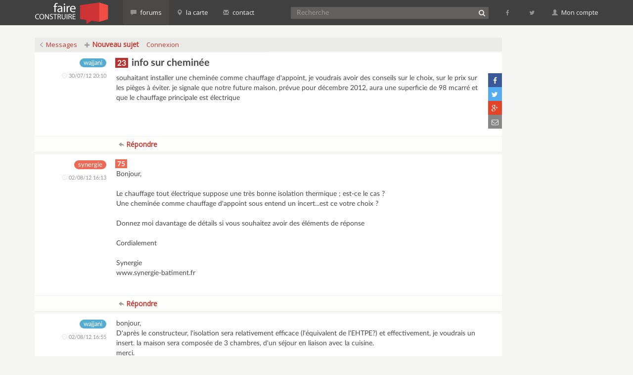

--- FILE ---
content_type: text/html; charset=UTF-8
request_url: https://www.faireconstruire.com/forum/read-2-112901
body_size: 5690
content:
<?xml version="1.0" encoding="UTF-8"?><html lang="fr_FR">
  <head>
    <meta charset="utf-8">
    <meta http-equiv="X-UA-Compatible" content="IE=edge">
    <meta name="viewport" content="width=device-width, initial-scale=1">
  
    <style type="text/css">
          </style>

    <link href='../fonts/Lato2OFLWeb/LatoLatin/latolatinfonts.css' rel='stylesheet' type='text/css'>
    
	<link href='https://fonts.googleapis.com/css?family=Open+Sans:400,300' rel='stylesheet' type='text/css'>    
    <link href="https://maxcdn.bootstrapcdn.com/bootstrap/3.3.5/css/bootstrap.min.css" rel="stylesheet">
    <link href="https://maxcdn.bootstrapcdn.com/font-awesome/4.4.0/css/font-awesome.min.css" rel="stylesheet">    

        <link href="../css/style.min.css" rel="stylesheet" type="text/css">
          <link rel="alternate" type="application/rss+xml" title="RSS-Feed" href="https://www.faireconstruire.com/forum/rss-2-112901" />
                <title>23 info sur cheminée</title>
      <meta name="description" content="souhaitant installer une cheminée comme chauffage d'appoint, je voudrais avoir des conseils sur le choix, sur le prix sur les pièges à éviter. je signale que notre future maison, prévue ..." />
  <meta name="verify-v1" content="BSF3BteaSggAHeZX2+5/Jccbf5r/gmb9+Yo1fl/DVZg=" />
    <link rel="icon" href="../favicon.ico" />
    <script async src="//pagead2.googlesyndication.com/pagead/js/adsbygoogle.js"></script>
	<script>
      (adsbygoogle = window.adsbygoogle || []).push({
        google_ad_client: "ca-pub-8015694823660491",
        enable_page_level_ads: true
      });
    </script>
  
  </head>
  <body onLoad="">
        <nav class="navbar navbar-default navbar-fixed-top">
        <div class="container">
          <div class="navbar-header">
            <button type="button" class="navbar-toggle collapsed pull-left" data-toggle="collapse" data-target="#navbar" aria-expanded="false" aria-controls="navbar">
              <span class="sr-only">Menu</span>
              <span class="icon-bar"></span>
              <span class="icon-bar"></span>
              <span class="icon-bar"></span>
            </button>
            <button type="button" class="search-form-toggle navbar-toggle collapsed pull-right" data-toggle="collapse" data-target="#msearchform" aria-expanded="false" aria-controls="msearchform">
              <span class="sr-only">Recherche</span>
              <i class="fa fa-search"></i>
            </button>
            <a class="navbar-brand" href="../."><span class="text-hide">Faire Construire</span></a>
            
          </div>
          <div id="msearchform" class="navbar-toggle collapse">
          <form class="" role="search" action=".././forum/search.php" method="get">
            <input type="hidden" name="forum_id" value="{FORUM_ID}" />
            <input type="hidden" name="match_type" value="ALL" />
            <input type="hidden" name="match_dates" value="0" />
            <input type="hidden" name="match_forum" value="ALL" />
            <input type="hidden" name="body" value="1" />
            <input type="hidden" name="author" value="0" />
            <input type="hidden" name="subject" value="1" />
            <input name="search" type="text" class="form-control searchCtrl" placeholder="Recherche"/>
            </form>
          </div>
          
          <div id="navbar" class="navbar-collapse collapse">
            <ul class="nav navbar-nav">
            
				                    <li class="visible-xs-block"><a href=".././forum/login.php"><i class="fa fa-sign-in"></i>&nbsp;Connexion</a></li>
					<li class="visible-xs-block"><a href=".././forum/register.php"><i class="fa fa-plus-circle"></i>&nbsp;Inscription</a></li>                    
                                
            
            
              	              	<li class="active"><a href=".././forum/"><span class="glyphicon glyphicon-comment" aria-hidden="true"></span>&nbsp;forums</a></li>
              	<li class=""><a href=".././carteMembres.php"><span class="glyphicon glyphicon-map-marker" aria-hidden="true"></span>&nbsp;la carte</a></li>
				<li  class="hidden-xs hidden-sm "><a href=".././contactez-nous.php"><span class="glyphicon glyphicon-envelope" aria-hidden="true"></span>&nbsp;contact</a></li>
            </ul>
            
            
           
            <ul class="nav navbar-nav navbar-right">
<form  class="navbar-form navbar-left hidden-xs" role="search" id="search-form" action=".././forum/search.php" method="get">
	<div class="form-group">
	<input type="hidden" name="forum_id" value="{FORUM_ID}" />
	<input type="hidden" name="match_type" value="ALL" />
	<input type="hidden" name="match_dates" value="0" />
	<input type="hidden" name="match_forum" value="ALL" />
	<input type="hidden" name="body" value="1" />
	<input type="hidden" name="author" value="0" />
	<input type="hidden" name="subject" value="1" />
	<input name="search" type="text" class="form-control searchCtrl" placeholder="Recherche"/><button type="submit" id="search_submit"><i class="fa fa-search"></i><span class="text-hide">&nbsp;Rechercher</span></button>
    </div>
	</form>             
              <li id="fblink"><a href="https://www.facebook.com/faireconstruire" target="_blank" title="Abonnez-vous &agrave; faireCONSTRUIRE sur facebook"><i class="fa fa-facebook fa-fw"></i>&nbsp;<span class="visible-xs-inline">facebook</span></a></li>
              <li id="twlink"><a href="https://twitter.com/FaireConstruire" target="_blank" title="Suivez-nous sur twitter @FaireConstruire"><i class="fa fa-twitter fa-fw"></i>&nbsp;<span class="visible-xs-inline">twitter</span></a></li>
              <li class="dropdown hidden-xs">
              	<a href="#" class="dropdown-toggle" data-toggle="dropdown"><span class="glyphicon glyphicon-user" aria-hidden="true"></span>&nbsp;Mon compte</a>
                <ul class="dropdown-menu">
                                    <li><a href=".././forum/login.php"><i class="fa fa-sign-in"></i>&nbsp;Connexion</a></li>
					<li><a href=".././forum/register.php"><i class="fa fa-plus-circle"></i>&nbsp;Inscription</a></li>                    
                                    </ul>
              </li>
            </ul>
          </div><!--/.nav-collapse -->
          
        </div><!--/.container-fluid -->
      </nav>
  <div class="container">                
      <div class="row">
        <div class="col-md-10">
                  	
    <div align="left">
      <div class="PDDiv">
                        
    <style type="text/css">
    .mod_smileys_img {
        vertical-align: bottom;
        margin: 0px 3px 0px 3px;
        border: none;
    }
    </style> 

<div class="col-md-12">
	<div class="row clearfix">
        <div class="PhorumNavBlock col-xs-12 col-md-6">
        <span class="PhorumNavHeading PhorumHeadingLeft"><a class="PhorumNavLink" href="https://www.faireconstruire.com/forum/list-2"><span class="glyphicon glyphicon-menu-left" aria-hidden="true"></span><span class="hidden-xs">&nbsp;Messages</span></a>&nbsp;<a class="PhorumNavLink button-primary" href="https://www.faireconstruire.com/forum/posting-2" data-google-vignette="false"><span class="glyphicon glyphicon-plus" aria-hidden="true"></span>&nbsp;Nouveau sujet</a>&nbsp;<a class="PhorumNavLink" href="https://www.faireconstruire.com/forum/login.php?2" data-google-vignette="false">Connexion</a>         </span>   
		</div>
		<div class="PhorumNavBlock col-xs-12 col-md-6 text-right hideOverflow hidden-xs hidden-sm">&nbsp;
    </div>

	</div>
</div>



	
    <div class="PhorumReadMessageBlock">
  	
        <div class="PhorumStdBlock col-md-12">
    	<div class="row clearfix">
          <div class="col-sm-2 author"><a href="https://www.faireconstruire.com/forum/profile-2-33244"><span class="usre">wajjani</span></a>          <div class="PhorumReadBodyHead pdate"><span class="glyphicon glyphicon-time" aria-hidden="true"></span>&nbsp;30/07/12 20:10</div>
                  
          </div>
          <div class="col-sm-10">
                      <div class="PhorumReadBodySubject"><h1><span class="dpt23">23</span> info sur cheminée</h1> <span class="PhorumNewFlag"></span></div>
            
                    
                              <span class="sn-sharer">
            <a href="https://www.facebook.com/dialog/share?app_id=654723818030307&display=popup&href=http%3A%2F%2Fwww.faireconstruire.com%2Fforum%2Fread-2-112901" class="share-popup fb-share" target="_blank" title="Partager sur facebook"><i class="fa fa-facebook fa-fw"></i></a><a href="http://www.twitter.com/intent/tweet?url=http%3A%2F%2Fwww.faireconstruire.com%2Fforum%2Fread-2-112901&text=23+info+sur+chemin%C3%83%C2%A9e" class="share-popup twitter-share" target="_blank" title="Partager sur twitter"><i class="fa fa-twitter fa-fw"></i></a><a href="http://plus.google.com/share?url=http%3A%2F%2Fwww.faireconstruire.com%2Fforum%2Fread-2-112901" class="share-popup gplus-share" target="_blank" title="Partager sur Google+"><i class="fa fa-google-plus fa-fw"></i></a><a href="mailto:?subject=23%20info%20sur%20chemin%C3%83%C2%A9e&body=http%3A%2F%2Fwww.faireconstruire.com%2Fforum%2Fread-2-112901" class="email-share" title="Partager par email"><i class="fa fa-envelope-o fa-fw"></i></a>
          </span>
                    <div class="PhorumReadBodyText"> souhaitant installer une cheminée comme chauffage d'appoint, je voudrais avoir des conseils sur le choix, sur le prix sur les pièges à éviter. je signale que notre future maison, prévue pour décembre 2012, aura une superficie de 98 mcarré et que le chauffage principale est électrique</div><br />
          
          </div>
      	</div>
    </div>
        <div class="PhorumReadNavBlock col-md-12">
    	<div class="row clearfix">
          <div class="col-sm-2">
          </div>
          <div class="col-sm-10">
          <a data-google-vignette="false" class="PhorumNavLink button-primary" href="https://www.faireconstruire.com/forum/read-2-112901-112901#REPLY"><span class="glyphicon glyphicon-share-alt fliph" aria-hidden="true"></span>&nbsp;Répondre</a>          

          
           </div>
        </div>      
    </div>
  </div>
	
      <a name="msg-112969"></a>
    <div class="PhorumReadMessageBlock">
  	
        <div class="PhorumStdBlock col-md-12">
    	<div class="row clearfix">
          <div class="col-sm-2 author"><a href="https://www.faireconstruire.com/forum/profile-2-37068"><span class="usrc">synergie</span></a>          <div class="PhorumReadBodyHead pdate"><span class="glyphicon glyphicon-time" aria-hidden="true"></span>&nbsp;02/08/12 16:13</div>
                  
          </div>
          <div class="col-sm-10">
                      <div class="PhorumReadBodyHead"><strong><span class="dpt75">75</span> </strong> <span class="PhorumNewFlag"></span></div>
                    
                              <div class="PhorumReadBodyText"> Bonjour,<br />
<br />
Le chauffage tout électrique suppose une très bonne isolation thermique ; est-ce le cas ?<br />
Une cheminée comme chauffage d'appoint sous entend un incert...est ce votre choix ?<br />
<br />
Donnez moi davantage de détails si vous souhaitez avoir des éléments de réponse<br />
<br />
Cordialement<br />
<br />
Synergie<br />
www.synergie-batiment.fr</div><br />
          
          </div>
      	</div>
    </div>
        <div class="PhorumReadNavBlock col-md-12">
    	<div class="row clearfix">
          <div class="col-sm-2">
          </div>
          <div class="col-sm-10">
          <a data-google-vignette="false" class="PhorumNavLink button-primary" href="https://www.faireconstruire.com/forum/read-2-112901-112969#REPLY"><span class="glyphicon glyphicon-share-alt fliph" aria-hidden="true"></span>&nbsp;Répondre</a>          

          
           </div>
        </div>      
    </div>
  </div>
	
      <a name="msg-112970"></a>
    <div class="PhorumReadMessageBlock">
  	
        <div class="PhorumStdBlock col-md-12">
    	<div class="row clearfix">
          <div class="col-sm-2 author"><a href="https://www.faireconstruire.com/forum/profile-2-33244"><span class="usre">wajjani</span></a>          <div class="PhorumReadBodyHead pdate"><span class="glyphicon glyphicon-time" aria-hidden="true"></span>&nbsp;02/08/12 16:55</div>
                  
          </div>
          <div class="col-sm-10">
                      <div class="PhorumReadBodyHead"><strong></strong> <span class="PhorumNewFlag"></span></div>
                    
                              <div class="PhorumReadBodyText"> bonjour,<br />
D'après le constructeur, l'isolation sera relativement efficace (l'équivalent de l'EHTPE?) et effectivement, je voudrais un insert. la maison sera composée de 3 chambres, d'un séjour en liaison avec la cuisine.<br />
merci.</div><br />
          
          </div>
      	</div>
    </div>
        <div class="PhorumReadNavBlock col-md-12">
    	<div class="row clearfix">
          <div class="col-sm-2">
          </div>
          <div class="col-sm-10">
          <a data-google-vignette="false" class="PhorumNavLink button-primary" href="https://www.faireconstruire.com/forum/read-2-112901-112970#REPLY"><span class="glyphicon glyphicon-share-alt fliph" aria-hidden="true"></span>&nbsp;Répondre</a>          

          
           </div>
        </div>      
    </div>
  </div>
	
      <a name="msg-113037"></a>
    <div class="PhorumReadMessageBlock">
  	
        <div class="PhorumStdBlock col-md-12">
    	<div class="row clearfix">
          <div class="col-sm-2 author"><a href="https://www.faireconstruire.com/forum/profile-2-37068"><span class="usrc">synergie</span></a>          <div class="PhorumReadBodyHead pdate"><span class="glyphicon glyphicon-time" aria-hidden="true"></span>&nbsp;04/08/12 16:47</div>
                  
          </div>
          <div class="col-sm-10">
                      <div class="PhorumReadBodyHead"><strong><span class="dpt75">75</span> </strong> <span class="PhorumNewFlag"></span></div>
                    
                              <div class="PhorumReadBodyText"> Bonjour,<br />
<br />
Je ne comprends pas bien la mention "relativement efficace" !<br />
Efficace (et ça ce calcul) ou non efficace ?<br />
<br />
Attention à l'arnaque !<br />
<br />
Synergie<br />
<br />
Synergie<br />
www.synergie-batiment.fr</div><br />
          
          </div>
      	</div>
    </div>
        <div class="PhorumReadNavBlock col-md-12">
    	<div class="row clearfix">
          <div class="col-sm-2">
          </div>
          <div class="col-sm-10">
          <a data-google-vignette="false" class="PhorumNavLink button-primary" href="https://www.faireconstruire.com/forum/read-2-112901-113037#REPLY"><span class="glyphicon glyphicon-share-alt fliph" aria-hidden="true"></span>&nbsp;Répondre</a>          

          
           </div>
        </div>      
    </div>
  </div>
	
      <a name="msg-145365"></a>
    <div class="PhorumReadMessageBlock">
  	
        <div class="PhorumStdBlock col-md-12">
    	<div class="row clearfix">
          <div class="col-sm-2 author"><a href="https://www.faireconstruire.com/forum/profile-2-65372"><span class="usrb">gocaution95</span></a>          <div class="PhorumReadBodyHead pdate"><span class="glyphicon glyphicon-time" aria-hidden="true"></span>&nbsp;12/12/22 23:10</div>
                  
          </div>
          <div class="col-sm-10">
                      <div class="PhorumReadBodyHead"><strong></strong> <span class="PhorumNewFlag"></span></div>
                    
                              <div class="PhorumReadBodyText"> Très intéressant merci pour le partage !<br />
<br />
<br />
<br />
<br />
<br />
<a target="_blank"  href="https://www.wikao.fr/6-cheminee-ethanol">cheminee bioethanol</a><br />
<br />
<br />
<br />
Modifié 2 fois. Dernière modification le 19/12/22 20:40 par gocaution95.</div><br />
          
          </div>
      	</div>
    </div>
        <div class="PhorumReadNavBlock col-md-12">
    	<div class="row clearfix">
          <div class="col-sm-2">
          </div>
          <div class="col-sm-10">
          <a data-google-vignette="false" class="PhorumNavLink button-primary" href="https://www.faireconstruire.com/forum/read-2-112901-145365#REPLY"><span class="glyphicon glyphicon-share-alt fliph" aria-hidden="true"></span>&nbsp;Répondre</a>          

          
           </div>
        </div>      
    </div>
  </div>
	
      <a name="msg-145399"></a>
    <div class="PhorumReadMessageBlock">
  	
        <div class="PhorumStdBlock col-md-12">
    	<div class="row clearfix">
          <div class="col-sm-2 author"><a href="https://www.faireconstruire.com/forum/profile-2-66015"><span class="usr9">Nicobricole</span></a>          <div class="PhorumReadBodyHead pdate"><span class="glyphicon glyphicon-time" aria-hidden="true"></span>&nbsp;16/12/22 15:57</div>
                  
          </div>
          <div class="col-sm-10">
                      <div class="PhorumReadBodyHead"><strong></strong> <span class="PhorumNewFlag"></span></div>
                    
                              <div class="PhorumReadBodyText"> Bonjour,<br />
Pour moi, un non négociable lors de l'achat d'une cheminée est d'opter pour un insert ou un poêle à bois. <br />
Une cheminée ouverte est plus esthétique mais chauffe plus les oiseaux que la pièce. <br />
Après je ne peux pas trop vous aider sur les prix car je n'en ai pas acheté très récemment et vu l'inflation... <br />
En revanche, j'espère vous avoir aidé sur le choix technique.</div><br />
          
          </div>
      	</div>
    </div>
        <div class="PhorumReadNavBlock col-md-12">
    	<div class="row clearfix">
          <div class="col-sm-2">
          </div>
          <div class="col-sm-10">
          <a data-google-vignette="false" class="PhorumNavLink button-primary" href="https://www.faireconstruire.com/forum/read-2-112901-145399#REPLY"><span class="glyphicon glyphicon-share-alt fliph" aria-hidden="true"></span>&nbsp;Répondre</a>          

          
           </div>
        </div>      
    </div>
  </div>
	
      <a name="msg-146650"></a>
    <div class="PhorumReadMessageBlock">
  	
        <div class="PhorumStdBlock col-md-12">
    	<div class="row clearfix">
          <div class="col-sm-2 author"><a href="https://www.faireconstruire.com/forum/profile-2-66906"><span class="usr0">Belive</span></a>          <div class="PhorumReadBodyHead pdate"><span class="glyphicon glyphicon-time" aria-hidden="true"></span>&nbsp;23/10/23 06:53</div>
                  
          </div>
          <div class="col-sm-10">
                      <div class="PhorumReadBodyHead"><strong></strong> <span class="PhorumNewFlag"></span></div>
                    
                              <div class="PhorumReadBodyText"> Installer une cheminée comme système de chauffage d’appoint peut être une option intéressante pour compléter le système de chauffage principal de votre future maison. Voici quelques conseils de <a target="_blank"  href="https://geometrydashsubzero.io">geometry dash subzero</a> à prendre en compte lors du choix d’un foyer :<br />
<br />
Type de cheminée : Il existe différents types de cheminées, comme les cheminées ouvertes, les cheminées fermées ou encore les cheminées à insert. Les radiateurs fermés ou rembourrés sont souvent plus efficaces en termes de chauffage, car ils permettent un meilleur contrôle de la circulation de l'air et retiennent la chaleur dans la pièce.<br />
<br />
Source de combustible : Les foyers peuvent fonctionner au bois, au gaz naturel ou au propane. Le bois est généralement moins cher mais nécessite un approvisionnement régulier en bois de chauffage. Le gaz naturel ou le propane sont plus pratiques à utiliser mais peuvent être plus coûteux en termes de consommation d’énergie.</div><br />
          
          </div>
      	</div>
    </div>
        <div class="PhorumReadNavBlock col-md-12">
    	<div class="row clearfix">
          <div class="col-sm-2">
          </div>
          <div class="col-sm-10">
          <a data-google-vignette="false" class="PhorumNavLink button-primary" href="https://www.faireconstruire.com/forum/read-2-112901-146650#REPLY"><span class="glyphicon glyphicon-share-alt fliph" aria-hidden="true"></span>&nbsp;Répondre</a>          

          
           </div>
        </div>      
    </div>
  </div>
	
      <a name="msg-148089"></a>
    <div class="PhorumReadMessageBlock">
  	
        <div class="PhorumStdBlock col-md-12">
    	<div class="row clearfix">
          <div class="col-sm-2 author"><a href="https://www.faireconstruire.com/forum/profile-2-68183"><span class="usr7">talsoben</span></a>          <div class="PhorumReadBodyHead pdate"><span class="glyphicon glyphicon-time" aria-hidden="true"></span>&nbsp;12/06/24 08:37</div>
                  
          </div>
          <div class="col-sm-10">
                      <div class="PhorumReadBodyHead"><strong></strong> <span class="PhorumNewFlag"></span></div>
                    
                              <div class="PhorumReadBodyText"> Une cheminée est une structure en brique, en pierre ou en métal conçue pour contenir un feu. Traditionnellement utilisées pour le chauffage et la cuisine, les cheminées modernes servent souvent davantage d’éléments décoratifs dans les maisons. Ils peuvent être alimentés au bois, au gaz ou à l’électricité et se déclinent en différents modèles pour s’adapter à différentes esthétiques.</div><br />
          
          </div>
      	</div>
    </div>
        <div class="PhorumReadNavBlock col-md-12">
    	<div class="row clearfix">
          <div class="col-sm-2">
          </div>
          <div class="col-sm-10">
          <a data-google-vignette="false" class="PhorumNavLink button-primary" href="https://www.faireconstruire.com/forum/read-2-112901-148089#REPLY"><span class="glyphicon glyphicon-share-alt fliph" aria-hidden="true"></span>&nbsp;Répondre</a>          

          
           </div>
        </div>      
    </div>
  </div>
	
      <a name="msg-149470"></a>
    <div class="PhorumReadMessageBlock">
  	
        <div class="PhorumStdBlock col-md-12">
    	<div class="row clearfix">
          <div class="col-sm-2 author"><a href="https://www.faireconstruire.com/forum/profile-2-66123"><span class="usrd">Denise85</span></a>          <div class="PhorumReadBodyHead pdate"><span class="glyphicon glyphicon-time" aria-hidden="true"></span>&nbsp;24/11/24 08:34</div>
                  
          </div>
          <div class="col-sm-10">
                      <div class="PhorumReadBodyHead"><strong></strong> <span class="PhorumNewFlag"></span></div>
                    
                              <div class="PhorumReadBodyText"> Installer une cheminée comme chauffage d'appoint est une excellente idée, surtout pour une maison de 98 m². Cela apporte chaleur et ambiance, notamment dans les pièces de vie comme la cuisine à Annecy. Pensez à un foyer fermé pour un meilleur rendement et à bien planifier l'installation. Cet article vous donne plus de détails [<a target="_blank"  href="https://www.davinci-projets.fr">www.davinci-projets.fr</a>]<br />
<br />
<br />
<br />
Modifié 2 fois. Dernière modification le 28/11/24 01:41 par Denise85.</div><br />
          
          </div>
      	</div>
    </div>
        <div class="PhorumReadNavBlock col-md-12">
    	<div class="row clearfix">
          <div class="col-sm-2">
          </div>
          <div class="col-sm-10">
          <a data-google-vignette="false" class="PhorumNavLink button-primary" href="https://www.faireconstruire.com/forum/read-2-112901-149470#REPLY"><span class="glyphicon glyphicon-share-alt fliph" aria-hidden="true"></span>&nbsp;Répondre</a>          

          
           </div>
        </div>      
    </div>
  </div>
<div class="col-md-12">
	<div class="row clearfix">
        <div class="PhorumNavBlock col-xs-12 col-md-6"> &nbsp;</div>
		<div class="PhorumNavBlock col-xs-12 col-md-6 text-right hideOverflow hidden-xs hidden-sm">&nbsp;
    </div>

	</div>
</div>
<br />
<div class="hidden-xs">
<center>
<script async src="//pagead2.googlesyndication.com/pagead/js/adsbygoogle.js"></script>
<!-- FaireConstruire bas centré -->
<ins class="adsbygoogle"
     style="display:inline-block;width:728px;height:90px"
     data-ad-client="ca-pub-8015694823660491"
     data-ad-slot="9046732511"></ins>
<script>
(adsbygoogle = window.adsbygoogle || []).push({});
</script>
</center>
</div>
<div class="hidden-sm hidden-md hidden-lg">
<center>
<br/>

<script async src="//pagead2.googlesyndication.com/pagead/js/adsbygoogle.js"></script>
<!-- Faire construire bas centré responsive -->
<ins class="adsbygoogle"
     style="display:block"
     data-ad-client="ca-pub-8015694823660491"
     data-ad-slot="9143849442"
     data-ad-format="auto"></ins>
<script>
(adsbygoogle = window.adsbygoogle || []).push({});
</script>
</center>
</div>
<br />
<a name="REPLY"></a><div align="center">
  <div class="PhorumNavBlock PhorumNarrowBlock" style="text-align: left;">
    <a class="PhorumNavLink" href="https://www.faireconstruire.com/forum/index">Liste des Forums</a>&nbsp;<a data-google-vignette="false" class="PhorumNavLink" href="https://www.faireconstruire.com/forum/login.php?2">Connexion</a>&bull;<a data-google-vignette="false" class="PhorumNavLink" href="register.php">Inscription</a>  </div>
  <div class="PhorumStdBlock PhorumNarrowBlock">
              <div class="PhorumFloatingText"><strong>Seuls les utilisateurs connectés peuvent envoyer des messages dans ce forum. <a href='login.php'>Connectez-vous</a> ou <a href='register.php'>inscrivez-vous</a>.</strong><br/><br/><br/></div>
              </div>
</div>

      </div>
    </div>
	 <a href="../charte-forum-faireconstruire.html" target="_blank">charte d'utilisation du forum</a>
                        <div class="footer">Copyright &copy; Faire Construire
                2002-2026 - <a href="../mentions-legales.html">Mentions l&eacute;gales</a> - toute reproduction interdite 
                
                 - <a href=".././mur2recherches.php">recherches</a> - <a href=".././contactez-nous.php">contactez-nous</a></div>
		</div>
        
        
        
           
        <div class="col-md-2 hidden-sm hidden-xs">	 
            <div class="pubCol">
            <script async src="//pagead2.googlesyndication.com/pagead/js/adsbygoogle.js"></script>
            <!-- Faireconstruire droite -->
            <ins class="adsbygoogle"
                style="display:inline-block;width:160px;height:600px"
                data-ad-client="ca-pub-8015694823660491"
                data-ad-slot="2169567043"></ins>
            <script>
            (adsbygoogle = window.adsbygoogle || []).push({});
            </script>
            <br/>
            <br/>

                <div class="aatagCloudDiv">
                  


                </div> 
            </div>
	    </div>        
        
        
        
	</div>
</div>
       
<script src="https://ajax.googleapis.com/ajax/libs/jquery/1.11.3/jquery.min.js"></script>
<script src="https://maxcdn.bootstrapcdn.com/bootstrap/3.3.5/js/bootstrap.min.js"></script>
<script src=".././js/fcc.js"></script>

<script type="text/javascript">

  var _gaq = _gaq || [];
  _gaq.push(['_setAccount', 'UA-23557054-1']);
  _gaq.push(['_trackPageview']);

  (function() {
    var ga = document.createElement('script'); ga.type = 'text/javascript'; ga.async = true;
    ga.src = ('https:' == document.location.protocol ? 'https://ssl' : 'http://www') + '.google-analytics.com/ga.js';
    var s = document.getElementsByTagName('script')[0]; s.parentNode.insertBefore(ga, s);
  })();

</script>  </body>
</html>

--- FILE ---
content_type: text/html; charset=utf-8
request_url: https://www.google.com/recaptcha/api2/aframe
body_size: 265
content:
<!DOCTYPE HTML><html><head><meta http-equiv="content-type" content="text/html; charset=UTF-8"></head><body><script nonce="D-oZmFuF2XO5PsfAO2DqFg">/** Anti-fraud and anti-abuse applications only. See google.com/recaptcha */ try{var clients={'sodar':'https://pagead2.googlesyndication.com/pagead/sodar?'};window.addEventListener("message",function(a){try{if(a.source===window.parent){var b=JSON.parse(a.data);var c=clients[b['id']];if(c){var d=document.createElement('img');d.src=c+b['params']+'&rc='+(localStorage.getItem("rc::a")?sessionStorage.getItem("rc::b"):"");window.document.body.appendChild(d);sessionStorage.setItem("rc::e",parseInt(sessionStorage.getItem("rc::e")||0)+1);localStorage.setItem("rc::h",'1768852688165');}}}catch(b){}});window.parent.postMessage("_grecaptcha_ready", "*");}catch(b){}</script></body></html>